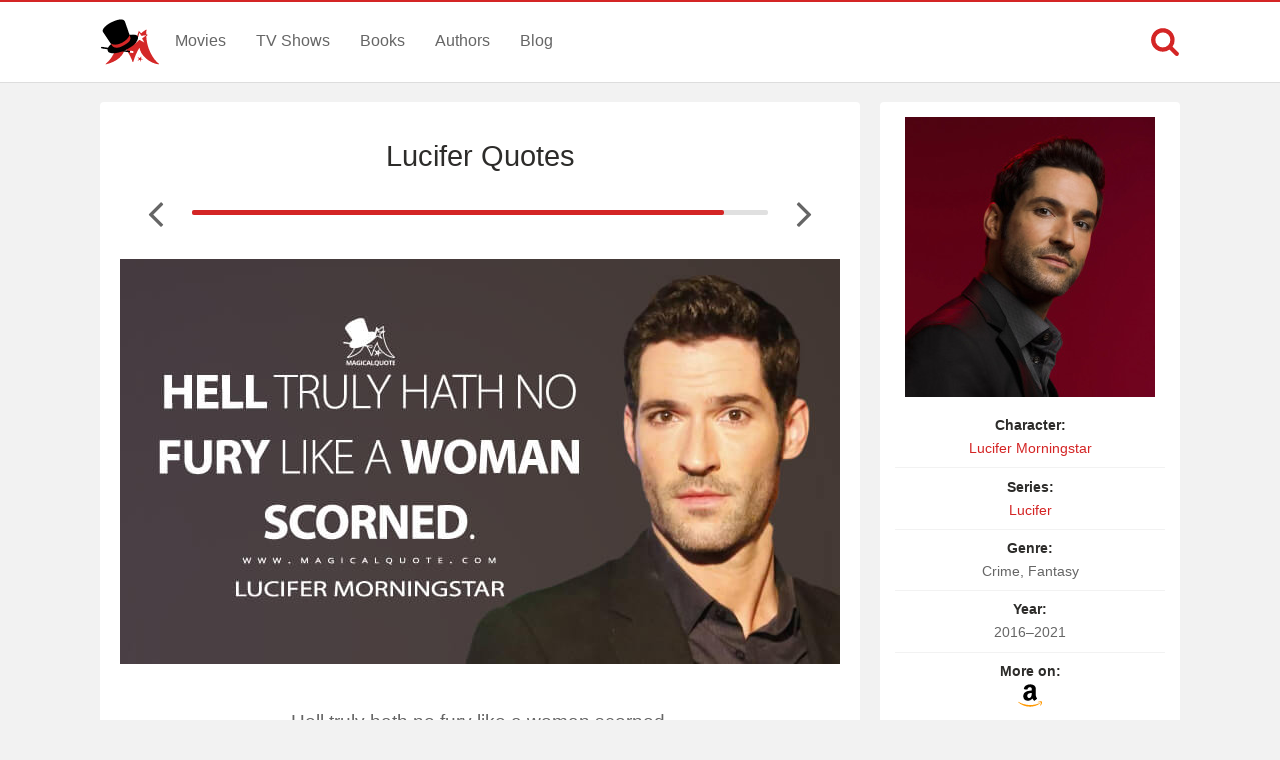

--- FILE ---
content_type: text/html; charset=UTF-8
request_url: https://www.magicalquote.com/seriesquotes/hell-truly-hath-no-fury-like-a-woman-scorned/
body_size: 4633
content:
<!DOCTYPE html>
<html lang="en-US" id="top-of-site">
<head>
	<meta charset="utf-8">
	<meta name="viewport" content="width=device-width, initial-scale=1.0">
	
	<title>Hell truly hath no fury like a woman scorned. - MagicalQuote</title>
	<meta name='robots' content='index, follow, max-image-preview:large, max-snippet:-1, max-video-preview:-1' />

	<!-- This site is optimized with the Yoast SEO plugin v21.4 - https://yoast.com/wordpress/plugins/seo/ -->
	<meta name="description" content="Hell truly hath no fury like a woman scorned." />
	<link rel="canonical" href="https://www.magicalquote.com/seriesquotes/hell-truly-hath-no-fury-like-a-woman-scorned/" />
	<meta property="og:locale" content="en_US" />
	<meta property="og:type" content="article" />
	<meta property="og:title" content="Hell truly hath no fury like a woman scorned. - MagicalQuote" />
	<meta property="og:description" content="Hell truly hath no fury like a woman scorned." />
	<meta property="og:url" content="https://www.magicalquote.com/seriesquotes/hell-truly-hath-no-fury-like-a-woman-scorned/" />
	<meta property="og:site_name" content="MagicalQuote" />
	<meta property="article:publisher" content="https://www.facebook.com/magicalquote/" />
	<meta property="article:modified_time" content="2020-07-10T14:41:17+00:00" />
	<meta property="og:image" content="https://www.magicalquote.com/wp-content/uploads/2020/07/Hell-truly-hath-no-fury-like-a-woman-scorned.jpg" />
	<meta property="og:image:width" content="720" />
	<meta property="og:image:height" content="405" />
	<meta property="og:image:type" content="image/jpeg" />
	<meta name="twitter:card" content="summary_large_image" />
	<meta name="twitter:image" content="https://www.magicalquote.com/wp-content/uploads/2020/07/Hell-truly-hath-no-fury-like-a-woman-scorned.jpg" />
	<meta name="twitter:site" content="@magic2quote" />
	<script type="application/ld+json" class="yoast-schema-graph">{"@context":"https://schema.org","@graph":[{"@type":"WebPage","@id":"https://www.magicalquote.com/seriesquotes/hell-truly-hath-no-fury-like-a-woman-scorned/","url":"https://www.magicalquote.com/seriesquotes/hell-truly-hath-no-fury-like-a-woman-scorned/","name":"Hell truly hath no fury like a woman scorned. - MagicalQuote","isPartOf":{"@id":"https://www.magicalquote.com/#website"},"primaryImageOfPage":{"@id":"https://www.magicalquote.com/seriesquotes/hell-truly-hath-no-fury-like-a-woman-scorned/#primaryimage"},"image":{"@id":"https://www.magicalquote.com/seriesquotes/hell-truly-hath-no-fury-like-a-woman-scorned/#primaryimage"},"thumbnailUrl":"https://www.magicalquote.com/wp-content/uploads/2015/08/Lucifer-Morningstar.jpg","datePublished":"2016-02-22T20:48:41+00:00","dateModified":"2020-07-10T14:41:17+00:00","description":"Hell truly hath no fury like a woman scorned.","inLanguage":"en-US","potentialAction":[{"@type":"ReadAction","target":["https://www.magicalquote.com/seriesquotes/hell-truly-hath-no-fury-like-a-woman-scorned/"]}]},{"@type":"ImageObject","inLanguage":"en-US","@id":"https://www.magicalquote.com/seriesquotes/hell-truly-hath-no-fury-like-a-woman-scorned/#primaryimage","url":"https://www.magicalquote.com/wp-content/uploads/2015/08/Lucifer-Morningstar.jpg","contentUrl":"https://www.magicalquote.com/wp-content/uploads/2015/08/Lucifer-Morningstar.jpg","width":250,"height":280,"caption":"Lucifer Morningstar (Lucifer Quotes)"},{"@type":"WebSite","@id":"https://www.magicalquote.com/#website","url":"https://www.magicalquote.com/","name":"MagicalQuote","description":"The place where magic turns in quote...","potentialAction":[{"@type":"SearchAction","target":{"@type":"EntryPoint","urlTemplate":"https://www.magicalquote.com/?s={search_term_string}"},"query-input":"required name=search_term_string"}],"inLanguage":"en-US"}]}</script>
	<!-- / Yoast SEO plugin. -->



	
 
	<!-- CSS
  ================================================== -->

    <link rel="stylesheet" href="https://www.magicalquote.com/wp-content/themes/MagicalQuote/style.css" />
   

	<!-- Favicons
	================================================== -->
        
 	<link rel="apple-touch-icon" sizes="180x180" href="https://www.magicalquote.com/wp-content/themes/MagicalQuote/images/apple-touch-icon.png">
	<link rel="icon" type="image/png" href="https://www.magicalquote.com/wp-content/themes/MagicalQuote/images/favicon-32x32.png" sizes="32x32">
	<link rel="icon" type="image/png" href="https://www.magicalquote.com/wp-content/themes/MagicalQuote/images/favicon-16x16.png" sizes="16x16">
	<link rel="manifest" href="https://www.magicalquote.com/wp-content/themes/MagicalQuote/images/manifest.json">
	<link rel="mask-icon" href="https://www.magicalquote.com/wp-content/themes/MagicalQuote/images/safari-pinned-tab.svg" color="#d42525">
	<link rel="shortcut icon" href="https://www.magicalquote.com/wp-content/themes/MagicalQuote/images/favicon.ico">
	<meta name="msapplication-config" content="https://www.magicalquote.com/wp-content/themes/MagicalQuote/images/browserconfig.xml">
	<meta name="theme-color" content="#ffffff">
	
	
    <!-- Head End
  ================================================== -->
    
    
<script>
var ajax=new XMLHttpRequest;ajax.open("GET","https://www.magicalquote.com/wp-content/themes/MagicalQuote/images/symbol-defs.svg",!0),ajax.send(),ajax.onload=function(){var e=document.createElement("div");e.innerHTML=ajax.responseText,document.body.insertBefore(e,document.body.childNodes[0])};
</script>
</head>
<body>


	<header class="header fixed-head">
		<nav class="header-content stick">
			<a href="javascript:void(0)" id="trigger-overlay" class="navbarbutton"><svg class="svg-icon"><use xlink:href="#icon-bars"></use></svg></a>
			<div class="logo">
				<a href="https://www.magicalquote.com/" title="MagicalQuote"><svg class="svg-icon"><use xlink:href="#icon-logofinish"></use></svg></a>	
			</div><!-- .logo /-->
			<ul class="nav-menu">
			<li id="menu-item-30" class="menu-item menu-item-type-post_type menu-item-object-page menu-item-30"><a href="https://www.magicalquote.com/movies/">Movies</a></li>
			<li id="menu-item-24" class="menu-item menu-item-type-post_type menu-item-object-page menu-item-24"><a href="https://www.magicalquote.com/tvseries/">TV Shows</a></li>
			<li id="menu-item-54" class="menu-item menu-item-type-post_type menu-item-object-page menu-item-54"><a href="https://www.magicalquote.com/books/">Books</a></li>
			<li id="menu-item-99" class="menu-item menu-item-type-post_type menu-item-object-page menu-item-99"><a href="https://www.magicalquote.com/authors/">Authors</a></li>
			<li id="menu-item-109" class="menu-item menu-item-type-post_type menu-item-object-page menu-item-109"><a href="https://www.magicalquote.com/blog/">Blog</a></li>
			</ul>	
				<div class="m-search">		
								<a class="m-search-show" href="javascript:void(0)"><svg class="svg-icon"><use xlink:href="#icon-search"></use></svg></a>
								<form class="m-search-form stick show_hidden" role="search" action="https://www.magicalquote.com/">
									<div class="m-search-input">
											<input type="search" value="" name="s" placeholder="Search...">											
									</div>												
									<button type="submit" class="m-search-search" disabled="disabled"><svg class="svg-icon"><use xlink:href="#icon-search"></use></svg>	</button>									
									<a class="m-search-close" href="javascript:void(0)" title="Close"><svg class="svg-icon"><use xlink:href="#icon-close"></use></svg></a>
								</form>				
				</div>
		</nav>	
	</header><!-- #header /-->
    <div class="container">
		
        
<div id="post-list-single" class="columns">
       <div class="two-thirds column grid-padding">         
			<div class="styleblogpost styleblogpost-offset step-bottom single-sw"> 
				<div class="full-width column">
					<div class="single-title column">
                     <h1><a href="https://www.magicalquote.com/series/lucifer/" rel="tag">Lucifer Quotes</a></h1>
					</div>
			    </div>
								<div class="nav-adjust">
										<a rel="prev" class="mq-post-nav mq-post-nav-prev" href="https://www.magicalquote.com/seriesquotes/why-do-humans-think-they-can-rectify/" title="Previous Lucifer Quote"><svg class="svg-icon"><use xlink:href="#icon-angle-left"></use></svg></a>
										<div class="MQpageNav "><div class="MQageNavslide MQageNavslide-thick" style="width: 92.37%"></div></div>
										<a rel="next" class="mq-post-nav mq-post-nav-next" href="https://www.magicalquote.com/seriesquotes/a-deals-a-deal-especially-one-with-the-devil/" title="Next Lucifer Quote"><svg class="svg-icon"><use xlink:href="#icon-angle-right"></use></svg></a>
									</div>
								
							<div class="full-width">
							<div class="quote-content">
							<img width="720" height="405" src="https://www.magicalquote.com/wp-content/uploads/2020/07/Hell-truly-hath-no-fury-like-a-woman-scorned.jpg" class="attachment-post-thumbnail size-post-thumbnail wp-post-image featured-image-quote" alt="Hell truly hath no fury like a woman scorned. - Lucifer Morningstar (Lucifer Quotes)" decoding="async" fetchpriority="high" />							<svg class="svg-icon"><use xlink:href="#icon-quote-left"></use></svg>
							<p>Hell truly hath no fury like a woman scorned.</p>
</div>
							<p class="character mobile-view"><a href="https://www.magicalquote.com/character/lucifer-morningstar/" rel="tag">Lucifer Morningstar</a></p>
														<div class="quotes-source">
							<span class="entry-source">Source:</span><span class="entry-source-text">S1.Ep4: Manly Whatnots</span>
							</div>
							<a href="https://amzn.to/2G3uIUR" rel="sponsored" class="amazon-link amazon-link-in mobile-view">
					<span>Find more on </span><span><svg class="svg-icon"><use xlink:href="#icon-amazon"></use></svg></span>
					</a>							</div>

				 <div class="likeshare likeshare-inpost bottom-meta-single">
							 <a href="javascript:void(0)" class="jm-post-like" data-post_id="13725" title="Do Some Magic!"><span><svg class="svg-icon"><use xlink:href="#icon-magic-wand"></use></svg></span><span class="s-count">17</span></a>							 <ul data-url="https://www.magicalquote.com/seriesquotes/hell-truly-hath-no-fury-like-a-woman-scorned/" data-content="Hell truly hath no fury like a woman scorned.">
				
				<li><a class="social-share facebook-svg" data-action="facebook" href="javascript:void(0)"><svg class="svg-icon share"><use xlink:href="#icon-facebook-square"></use></svg></a></li>
				<li><a class="social-share twitter-svg" data-action="twitter" href="javascript:void(0)"><svg class="svg-icon share"><use xlink:href="#icon-twitter-square"></use></svg></a></li>
				<li><a class="social-share pinterest-svg" data-action="pinterest" href="javascript:void(0)"><svg class="svg-icon share"><use xlink:href="#icon-pinterest-square"></use></svg></a></li>
			</ul><!--/.post-sharrre-->
				</div>
			</div>
						<div class="widget_tag_cloud widget blog-sidebar styleblogpost step-bottom">	
				<h4><span>Themes</span></h4>
				<div class="tagcloud">
				<a href="https://www.magicalquote.com/seriestheme/hell/" rel="tag">Hell</a><a href="https://www.magicalquote.com/seriestheme/woman/" rel="tag">Woman</a>				</div>		
			</div>	
						<div class="widget widget_rq styleblogpost">	
			<h4><span>Related Quotes</span></h4>
			<ul>
						<li>
						<a href="https://www.magicalquote.com/seriesquotes/were-in-hell-and-were-being-punished-for-what-we-done/"><span>We&#8217;re in hell. And we&#8217;re being punished for what we done.</span><svg class="svg-icon"><use xlink:href="#icon-angle-right"></use></svg></a>
			</li>
						<li>
						<a href="https://www.magicalquote.com/seriesquotes/you-know-gentlemen-there-is-hell/"><span>You know, gentlemen, there is hell, and there is another place below hell.</span><svg class="svg-icon"><use xlink:href="#icon-angle-right"></use></svg></a>
			</li>
						<li>
						<a href="https://www.magicalquote.com/seriesquotes/the-good-news-is-that-whilst-all-dogs-go-to-heaven/"><span>The good news is that whilst all dogs go to Heaven, you&#8217;d be surprised how many...</span><svg class="svg-icon"><use xlink:href="#icon-angle-right"></use></svg></a>
			</li>
						</ul></div><!-- end widget_rq -->
			 			<div class="widget_tag_cloud widget blog-sidebar styleblogpost step-bottom">	
				<h4><span>Related Series</span></h4>
				<div class="tagcloud">	
				<a href=https://www.magicalquote.com/series/the-sandman/>The Sandman</a><a href=https://www.magicalquote.com/series/the-boys/>The Boys</a><a href=https://www.magicalquote.com/series/good-omens/>Good Omens</a><a href=https://www.magicalquote.com/series/carnival-row/>Carnival Row</a><a href=https://www.magicalquote.com/series/grimm/>Grimm</a><a href=https://www.magicalquote.com/series/preacher/>Preacher</a><a href=https://www.magicalquote.com/series/american-gods/>American Gods</a><a href=https://www.magicalquote.com/series/the-flash/>The Flash</a><a href=https://www.magicalquote.com/series/gotham/>Gotham</a><a href=https://www.magicalquote.com/series/peacemaker/>Peacemaker</a>				</div>	
			</div>		
					 </div>  

		<div class="one-third column grid-padding">
		
		<div class="tax-name-sidebar styleblogpost">
		
		<div class="sidebar-image">
		 <a href="https://amzn.to/2G3uIUR" target="blank" rel="nofollow"><img width="250" height="280" src="https://www.magicalquote.com/wp-content/uploads/2015/08/Lucifer-Morningstar.jpg" class="attachment-13725 size-13725 wp-post-image" alt="Lucifer Morningstar (Lucifer Quotes)" decoding="async" full="" /></a>
		 </div>
		 <div class="sidebar-list">
			<ul class="listitem">
							<li><span>Character:</span> <a href="https://www.magicalquote.com/character/lucifer-morningstar/" rel="tag">Lucifer Morningstar</a></li>
							<li><span>Series:</span> <a href="https://www.magicalquote.com/series/lucifer/" rel="tag">Lucifer</a></li>	
							<li><span>Genre:</span> Crime, Fantasy</li>
														<li><span>Year:</span> 2016–2021</li>
																					
							<li><span>More on:</span><a href="https://amzn.to/2G3uIUR" target="blank" rel="nofollow"><svg class="svg-icon"><use xlink:href="#icon-amazon"></use></svg></a></li>						
										</ul>
		</div>
		</div>
		<div id="waldo-tag-10746"></div>
        </div>		
</div> 
		</div> 
        <footer>	
                <div class="container stick">          

					<div class="menubottom flex">	
					<ul class="flex-footer">
					<li><a href="https://www.magicalquote.com/about-us/">About Us</a></li>
					<li><a href="https://www.magicalquote.com/privacy-policy/">Privacy</a></li>
					<li><a href="https://www.magicalquote.com/terms-of-use/">Terms</a></li>
					<li><a href="https://www.magicalquote.com/contact/">Contact</a></li>
					</ul>
                    <ul class="social flex-footer">
					<li><a href="https://www.facebook.com/magicalquote" title="Facebook" target="_blank"><svg class="svg-icon share"><use xlink:href="#icon-facebook-square"></use></svg></a></li>
					<li><a href="https://twitter.com/magic2quote" title="Twitter" target="_blank"><svg class="svg-icon share"><use xlink:href="#icon-twitter-square"></use></svg></a></li>
					<li><a href="http://www.pinterest.com/magicalquote" title="Pinterest" target="_blank"><svg class="svg-icon share"><use xlink:href="#icon-pinterest-square"></use></svg></a></li>
					<li><a class="tooldown" href="http://magicalquote.tumblr.com/" target="_blank" original-title="Tumblr"><svg class="svg-icon share"><use xlink:href="#icon-tumblr-square"></use></svg></a></li>
					<li><a class="tooldown" href="http://instagram.com/magicalquote" target="_blank" original-title="Instagram"><svg class="svg-icon share"><use xlink:href="#icon-instagram-square"></use></svg></a></li>
					<li><a class="tooldown" href="https://www.youtube.com/user/MagicalQuote" target="_blank" original-title="Youtube"><svg class="svg-icon share"><use xlink:href="#icon-youtube-square"></use></svg></a></li>	
					</ul>
					</div>
					<div class="copyright">
					<span>© 2013-2025 MagicalQuote</span>
					</div>
                </div>               
        </footer> 
    <div class="overlay overlay-hugeinc">
			<button type="button" class="overlay-close"><svg class="svg-icon"><use xlink:href="#icon-close"></use></svg></button>
			<nav>
				<ul>
					<li><a href="https://www.magicalquote.com/movies/">Movies</a></li>
					<li><a href="https://www.magicalquote.com/tvseries/">TV Shows</a></li>
					<li><a href="https://www.magicalquote.com/books/">Books</a></li>
					<li><a href="https://www.magicalquote.com/authors/">Authors</a></li>
					<li><a href="https://www.magicalquote.com/blog/">Blog</a></li>
				</ul>
			</nav>
	</div>
	
    <a href="#top-of-site" class="backtotop" aria-label="Scroll to Top"><svg class="svg-icon"><use xlink:href="#icon-chevron-up"></use></svg></a>
	
  <script type="text/javascript">
	/* <![CDATA[ */
    var ajax_var = {"url":"https:\/\/www.magicalquote.com\/wp-admin\/admin-ajax.php","nonce":"45d96d6ce6"}	   /* ]]> */
  </script>
      <script type="text/javascript">
	/* <![CDATA[ */
    var image_lazy_load = {"image_unveil_load":"50"}	   /* ]]> */
  </script><script type='text/javascript' defer="defer" src='https://www.magicalquote.com/wp-content/themes/MagicalQuote/js/mq-ran.js' id='mq-ran-js'></script>
<script>
function downloadJSAtOnload() {
var element = document.createElement("script");
element.src = "https://www.magicalquote.com/wp-content/themes/MagicalQuote/js/defer.js";
document.body.appendChild(element);
}
if (window.addEventListener)
window.addEventListener("load", downloadJSAtOnload, false);
else if (window.attachEvent)
window.attachEvent("onload", downloadJSAtOnload);
else window.onload = downloadJSAtOnload;

function init() {
var imgDefer = document.getElementsByTagName('img');
for (var i=0; i<imgDefer.length; i++) {
if(imgDefer[i].getAttribute('data-src-nolazy')) {
imgDefer[i].setAttribute('src',imgDefer[i].getAttribute('data-src-nolazy'));
} } }
window.onload = init;
</script>
<!-- Google tag (gtag.js) -->
<script async src="https://www.googletagmanager.com/gtag/js?id=G-HEP5NQ9D69"></script>
<script>
  window.dataLayer = window.dataLayer || [];
  function gtag(){dataLayer.push(arguments);}
  gtag('js', new Date());

  gtag('config', 'G-HEP5NQ9D69');
</script>
</body>
</html>
<!--
Performance optimized by W3 Total Cache. Learn more: https://www.boldgrid.com/w3-total-cache/

Page Caching using Disk: Enhanced 

Served from: www.magicalquote.com @ 2026-01-18 18:04:16 by W3 Total Cache
-->